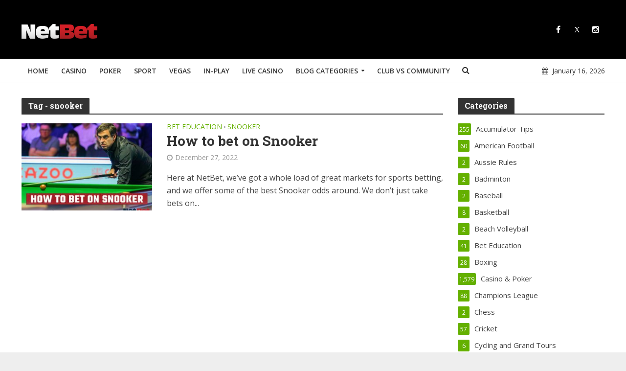

--- FILE ---
content_type: text/html; charset=UTF-8
request_url: https://www.netbet.co.uk/blog/tag/snooker/
body_size: 15270
content:
<!DOCTYPE html>
<html lang="en-US">
<head>
<meta charset="UTF-8">
<meta name="viewport" content="width=device-width,initial-scale=1.0">
<link rel="shortcut icon" href="https://www.netbet.co.uk/blog/favicon.ico" />
<script>(function(w,d,s,l,i){w[l]=w[l]||[];w[l].push({'gtm.start':new Date().getTime(),event:'gtm.js'});var f=d.getElementsByTagName(s)[0],j=d.createElement(s),dl=l!='dataLayer'?'&l='+l:'';j.async=true;j.src='https://www.googletagmanager.com/gtm.js?id='+i+dl;f.parentNode.insertBefore(j,f);})(window,document,'script','dataLayer','GTM-T96S3P');</script>
<meta name='robots' content='noindex, follow' />

	<!-- This site is optimized with the Yoast SEO plugin v26.5 - https://yoast.com/wordpress/plugins/seo/ -->
	<title>snooker Archives - NetBet UK</title>
	<meta property="og:locale" content="en_US" />
	<meta property="og:type" content="article" />
	<meta property="og:title" content="snooker Archives - NetBet UK" />
	<meta property="og:url" content="https://www.netbet.co.uk/blog/tag/snooker/" />
	<meta property="og:site_name" content="NetBet UK" />
	<meta name="twitter:card" content="summary_large_image" />
	<meta name="twitter:site" content="@netbet" />
	<script type="application/ld+json" class="yoast-schema-graph">{"@context":"https://schema.org","@graph":[{"@type":"CollectionPage","@id":"https://www.netbet.co.uk/blog/tag/snooker/","url":"https://www.netbet.co.uk/blog/tag/snooker/","name":"snooker Archives - NetBet UK","isPartOf":{"@id":"https://www.netbet.co.uk/blog/#website"},"primaryImageOfPage":{"@id":"https://www.netbet.co.uk/blog/tag/snooker/#primaryimage"},"image":{"@id":"https://www.netbet.co.uk/blog/tag/snooker/#primaryimage"},"thumbnailUrl":"https://www.netbet.co.uk/blog/wp-content/uploads/2022/12/1024x768_5_Text.jpg","breadcrumb":{"@id":"https://www.netbet.co.uk/blog/tag/snooker/#breadcrumb"},"inLanguage":"en-US"},{"@type":"ImageObject","inLanguage":"en-US","@id":"https://www.netbet.co.uk/blog/tag/snooker/#primaryimage","url":"https://www.netbet.co.uk/blog/wp-content/uploads/2022/12/1024x768_5_Text.jpg","contentUrl":"https://www.netbet.co.uk/blog/wp-content/uploads/2022/12/1024x768_5_Text.jpg","width":1024,"height":768,"caption":"Snooker player Ronnie O'Sullivan"},{"@type":"BreadcrumbList","@id":"https://www.netbet.co.uk/blog/tag/snooker/#breadcrumb","itemListElement":[{"@type":"ListItem","position":1,"name":"Home","item":"https://www.netbet.co.uk/blog/"},{"@type":"ListItem","position":2,"name":"snooker"}]},{"@type":"WebSite","@id":"https://www.netbet.co.uk/blog/#website","url":"https://www.netbet.co.uk/blog/","name":"NetBet UK","description":"","potentialAction":[{"@type":"SearchAction","target":{"@type":"EntryPoint","urlTemplate":"https://www.netbet.co.uk/blog/?s={search_term_string}"},"query-input":{"@type":"PropertyValueSpecification","valueRequired":true,"valueName":"search_term_string"}}],"inLanguage":"en-US"}]}</script>
	<!-- / Yoast SEO plugin. -->


<link rel='dns-prefetch' href='//www.netbet.co.uk' />
<link rel='dns-prefetch' href='//platform-api.sharethis.com' />
<link rel="alternate" type="application/rss+xml" title="NetBet UK &raquo; Feed" href="https://www.netbet.co.uk/blog/feed/" />
<link rel="alternate" type="application/rss+xml" title="NetBet UK &raquo; snooker Tag Feed" href="https://www.netbet.co.uk/blog/tag/snooker/feed/" />
<style id='wp-img-auto-sizes-contain-inline-css' type='text/css'>
img:is([sizes=auto i],[sizes^="auto," i]){contain-intrinsic-size:3000px 1500px}
/*# sourceURL=wp-img-auto-sizes-contain-inline-css */
</style>
<link rel='stylesheet' id='ultimate-tables-style-css' href='https://www.netbet.co.uk/blog/wp-content/plugins/ultimate-tables/css/ultimate-tables.css?ver=6.9' type='text/css' media='all' />
<link rel='stylesheet' id='ultimate-datatables-style-css' href='https://www.netbet.co.uk/blog/wp-content/plugins/ultimate-tables/css/jquery.dataTables.css?ver=6.9' type='text/css' media='all' />
<link rel='stylesheet' id='contact-form-7-css' href='https://www.netbet.co.uk/blog/wp-content/plugins/contact-form-7/includes/css/styles.css?ver=6.1.4' type='text/css' media='all' />
<link rel='stylesheet' id='email-subscribers-css' href='https://www.netbet.co.uk/blog/wp-content/plugins/email-subscribers/lite/public/css/email-subscribers-public.css?ver=5.9.11' type='text/css' media='all' />
<link rel='stylesheet' id='events-manager-css' href='https://www.netbet.co.uk/blog/wp-content/plugins/events-manager/includes/css/events-manager.min.css?ver=7.2.3' type='text/css' media='all' />
<style id='events-manager-inline-css' type='text/css'>
body .em { --font-family : inherit; --font-weight : inherit; --font-size : 1em; --line-height : inherit; }
/*# sourceURL=events-manager-inline-css */
</style>
<link rel='stylesheet' id='mks_shortcodes_simple_line_icons-css' href='https://www.netbet.co.uk/blog/wp-content/plugins/meks-flexible-shortcodes/css/simple-line/simple-line-icons.css?ver=1.3.8' type='text/css' media='screen' />
<link rel='stylesheet' id='mks_shortcodes_css-css' href='https://www.netbet.co.uk/blog/wp-content/plugins/meks-flexible-shortcodes/css/style.css?ver=1.3.8' type='text/css' media='screen' />
<link rel='stylesheet' id='share-this-share-buttons-sticky-css' href='https://www.netbet.co.uk/blog/wp-content/plugins/sharethis-share-buttons/css/mu-style.css?ver=1757676412' type='text/css' media='all' />
<link rel='stylesheet' id='wp-polls-css' href='https://www.netbet.co.uk/blog/wp-content/plugins/wp-polls/polls-css.css?ver=2.77.3' type='text/css' media='all' />
<style id='wp-polls-inline-css' type='text/css'>
.wp-polls .pollbar {
	margin: 1px;
	font-size: 6px;
	line-height: 8px;
	height: 8px;
	background-image: url('https://www.netbet.co.uk/blog/wp-content/plugins/wp-polls/images/default/pollbg.gif');
	border: 1px solid #c8c8c8;
}

/*# sourceURL=wp-polls-inline-css */
</style>
<link rel='stylesheet' id='herald-main-css' href='https://www.netbet.co.uk/blog/wp-content/themes/herald/herald/assets/css/min.css?ver=1768599333' type='text/css' media='all' />
<style id='herald-main-inline-css' type='text/css'>
.herald-site-header .header-top,.header-top .herald-in-popup,.header-top .herald-menu ul{background: #222222;color: #aaaaaa;}.header-top a{color: #aaaaaa;}.header-top a:hover,.header-top .herald-menu li:hover > a{color: #ffffff;}.header-top .herald-menu-popup:hover > span,.header-top .herald-menu-popup-search span:hover,.header-top .herald-menu-popup-search.herald-search-active{color: #ffffff;}#wp-calendar tbody td a{background: #64b000;color:#FFF;}.header-middle {background-repeat:no-repeat;background-size:cover;background-attachment:scroll;background-position:center top;}.header-middle{background-color: #000000;color: #ffffff;}.header-middle a{color: #ffffff;}.header-middle.herald-header-wraper,.header-middle .col-lg-12{height: 120px;}.header-middle .sub-menu{background-color: #ffffff;}.header-middle .sub-menu a,.header-middle .herald-search-submit:hover,.header-middle li.herald-mega-menu .col-lg-3 a:hover,.header-middle li.herald-mega-menu .col-lg-3 a:hover:after{color: #111111;}.header-middle .herald-menu li:hover > a,.header-middle .herald-menu-popup-search:hover > span{color: #111111;background-color: #ffffff;}.header-middle .current-menu-parent a,.header-middle .current-menu-ancestor a,.header-middle .current_page_item > a,.header-middle .current-menu-item > a{background-color: rgba(255,255,255,0.2); }.header-middle .sub-menu > li > a,.header-middle .herald-search-submit,.header-middle li.herald-mega-menu .col-lg-3 a{color: rgba(17,17,17,0.7); }.header-middle .sub-menu > li:hover > a{color: #111111; }.header-middle .herald-in-popup{background-color: #ffffff;}.header-middle .herald-menu-popup a{color: #111111;}.header-middle .herald-in-popup{background-color: #ffffff;}.header-middle .herald-search-input{color: #111111;}.header-middle .herald-menu-popup a{color: #111111;}.header-middle .herald-menu-popup > span,.header-middle .herald-search-active > span{color: #ffffff;}.header-middle .herald-menu-popup:hover > span,.header-middle .herald-search-active > span{background-color: #ffffff;color: #111111;}.header-bottom{background: #ffffff;color: #333333;}.header-bottom a,.header-bottom .herald-site-header .herald-search-submit{color: #333333;}.header-bottom a:hover{color: #f44336;}.header-bottom a:hover,.header-bottom .herald-menu li:hover > a,.header-bottom li.herald-mega-menu .col-lg-3 a:hover:after{color: #f44336;}.header-bottom .herald-menu li:hover > a,.header-bottom .herald-menu-popup-search:hover > span{color: #f44336;background-color: #333333;}.header-bottom .current-menu-parent a,.header-bottom .current-menu-ancestor a,.header-bottom .current_page_item > a,.header-bottom .current-menu-item > a {background-color: rgba(51,51,51,0.2); }.header-bottom .sub-menu{background-color: #333333;}.header-bottom .herald-menu li.herald-mega-menu .col-lg-3 a,.header-bottom .sub-menu > li > a,.header-bottom .herald-search-submit{color: rgba(244,67,54,0.7); }.header-bottom .herald-menu li.herald-mega-menu .col-lg-3 a:hover,.header-bottom .sub-menu > li:hover > a{color: #f44336; }.header-bottom .sub-menu > li > a,.header-bottom .herald-search-submit{color: rgba(244,67,54,0.7); }.header-bottom .sub-menu > li:hover > a{color: #f44336; }.header-bottom .herald-in-popup{background-color: #333333;}.header-bottom .herald-menu-popup a{color: #f44336;}.header-bottom .herald-in-popup,.header-bottom .herald-search-input{background-color: #333333;}.header-bottom .herald-menu-popup a,.header-bottom .herald-search-input{color: #f44336;}.header-bottom .herald-menu-popup > span,.header-bottom .herald-search-active > span{color: #333333;}.header-bottom .herald-menu-popup:hover > span,.header-bottom .herald-search-active > span{background-color: #333333;color: #f44336;}.herald-header-sticky{background: #afafaf;color: #ffffff;}.herald-header-sticky a{color: #ffffff;}.herald-header-sticky .herald-menu li:hover > a{color: #444444;background-color: #ffffff;}.herald-header-sticky .sub-menu{background-color: #ffffff;}.herald-header-sticky .sub-menu a{color: #444444;}.herald-header-sticky .sub-menu > li:hover > a{color: #afafaf;}.herald-header-sticky .herald-in-popup,.herald-header-sticky .herald-search-input{background-color: #ffffff;}.herald-header-sticky .herald-menu-popup a{color: #444444;}.herald-header-sticky .herald-menu-popup > span,.herald-header-sticky .herald-search-active > span{color: #ffffff;}.herald-header-sticky .herald-menu-popup:hover > span,.herald-header-sticky .herald-search-active > span{background-color: #ffffff;color: #444444;}.herald-header-sticky .herald-search-input,.herald-header-sticky .herald-search-submit{color: #444444;}.herald-header-sticky .herald-menu li:hover > a,.herald-header-sticky .herald-menu-popup-search:hover > span{color: #444444;background-color: #ffffff;}.header-trending{background: #eeeeee;color: #666666;}.header-trending a{color: #666666;}.header-trending a:hover{color: #111111;}.header-bottom{ border-bottom: 1px solid rgba(51,51,51,0.15);}body {background-color:#eeeeee;background-repeat:no-repeat;background-size:cover;background-attachment:fixed;background-position:center top;color: #444444;font-family: 'Open Sans';font-weight: 400;}.herald-site-content{background-color:#ffffff; box-shadow: 0 0 0 1px rgba(68,68,68,0.1);}h1, h2, h3, h4, h5, h6,.h1, .h2, .h3, .h4, .h5, .h6, .h7{font-family: 'Roboto Slab';font-weight: 700;}.header-middle .herald-menu,.header-bottom .herald-menu,.herald-header-sticky .herald-menu,.herald-mobile-nav{font-family: 'Open Sans';font-weight: 600;}.herald-menu li.herald-mega-menu .herald-ovrld .meta-category a{font-family: 'Open Sans';font-weight: 400;}.herald-entry-content blockquote p{color: #64b000;}pre {background: rgba(68,68,68,0.06);border: 1px solid rgba(68,68,68,0.2);}thead {background: rgba(68,68,68,0.06);}a,.entry-title a:hover,.herald-menu .sub-menu li .meta-category a{color: #64b000;}.entry-meta-wrapper .entry-meta span:before,.entry-meta-wrapper .entry-meta a:before,.entry-meta-wrapper .entry-meta .meta-item:before,.entry-meta-wrapper .entry-meta div,li.herald-mega-menu .sub-menu .entry-title a,.entry-meta-wrapper .herald-author-twitter{color: #444444;}.herald-mod-title h1,.herald-mod-title h2,.herald-mod-title h4{color: #ffffff;}.herald-mod-head:after,.herald-mod-title .herald-color,.widget-title:after,.widget-title span{color: #ffffff;background-color: #333333;}.herald-ovrld .meta-category a,.herald-fa-wrapper .meta-category a{background-color: #64b000;}.meta-tags a,.widget_tag_cloud a,.herald-share-meta:after{background: rgba(51,51,51,0.1);}h1, h2, h3, h4, h5, h6,.entry-title a {color: #333333;}.herald-pagination .page-numbers,.herald-mod-subnav a,.herald-mod-actions a,.herald-slider-controls div,.meta-tags a,.widget.widget_tag_cloud a,.herald-sidebar .mks_autor_link_wrap a,.mks_themeforest_widget .mks_read_more a,.herald-read-more{color: #444444;}.widget.widget_tag_cloud a:hover,.entry-content .meta-tags a:hover{background-color: #64b000;color: #FFF;}.herald-pagination .prev.page-numbers,.herald-pagination .next.page-numbers,.herald-pagination .prev.page-numbers:hover,.herald-pagination .next.page-numbers:hover,.herald-pagination .page-numbers.current,.herald-pagination .page-numbers.current:hover,.herald-next a,.herald-pagination .herald-next a:hover,.herald-prev a,.herald-pagination .herald-prev a:hover,.herald-load-more a,.herald-load-more a:hover,.entry-content .herald-search-submit,.herald-mod-desc .herald-search-submit,.wpcf7-submit{background-color:#64b000;color: #FFF;}.herald-pagination .page-numbers:hover{background-color: rgba(68,68,68,0.1);}.widget a,.recentcomments a,.widget a:hover,.herald-sticky-next a:hover,.herald-sticky-prev a:hover,.herald-mod-subnav a:hover,.herald-mod-actions a:hover,.herald-slider-controls div:hover,.meta-tags a:hover,.widget_tag_cloud a:hover,.mks_autor_link_wrap a:hover,.mks_themeforest_widget .mks_read_more a:hover,.herald-read-more:hover,.widget .entry-title a:hover,li.herald-mega-menu .sub-menu .entry-title a:hover,.entry-meta-wrapper .meta-item:hover a,.entry-meta-wrapper .meta-item:hover a:before,.entry-meta-wrapper .herald-share:hover > span,.entry-meta-wrapper .herald-author-name:hover,.entry-meta-wrapper .herald-author-twitter:hover,.entry-meta-wrapper .herald-author-twitter:hover:before{color:#64b000;}.widget ul li a,.widget .entry-title a,.herald-author-name,.entry-meta-wrapper .meta-item,.entry-meta-wrapper .meta-item span,.entry-meta-wrapper .meta-item a,.herald-mod-actions a{color: #444444;}.widget li:before{background: rgba(68,68,68,0.3);}.widget_categories .count{background: #64b000;color: #FFF;}input[type="submit"],.spinner > div{background-color: #64b000;}.herald-mod-actions a:hover,.comment-body .edit-link a,.herald-breadcrumbs a:hover{color:#64b000;}.herald-header-wraper .herald-soc-nav a:hover,.meta-tags span,li.herald-mega-menu .herald-ovrld .entry-title a,li.herald-mega-menu .herald-ovrld .entry-title a:hover,.herald-ovrld .entry-meta .herald-reviews i:before{color: #FFF;}.entry-meta .meta-item, .entry-meta span, .entry-meta a,.meta-category span,.post-date,.recentcomments,.rss-date,.comment-metadata a,.entry-meta a:hover,.herald-menu li.herald-mega-menu .col-lg-3 a:after,.herald-breadcrumbs,.herald-breadcrumbs a,.entry-meta .herald-reviews i:before{color: #999999;}.herald-lay-a .herald-lay-over{background: #ffffff;}.herald-pagination a:hover,input[type="submit"]:hover,.entry-content .herald-search-submit:hover,.wpcf7-submit:hover,.herald-fa-wrapper .meta-category a:hover,.herald-ovrld .meta-category a:hover,.herald-mod-desc .herald-search-submit:hover,.herald-single-sticky .herald-share li a:hover{cursor: pointer;text-decoration: none;background-image: -moz-linear-gradient(left,rgba(0,0,0,0.1) 0%,rgba(0,0,0,0.1) 100%);background-image: -webkit-gradient(linear,left top,right top,color-stop(0%,rgba(0,0,0,0.1)),color-stop(100%,rgba(0,0,0,0.1)));background-image: -webkit-linear-gradient(left,rgba(0,0,0,0.1) 0%,rgba(0,0,0,0.1) 100%);background-image: -o-linear-gradient(left,rgba(0,0,0,0.1) 0%,rgba(0,0,0,0.1) 100%);background-image: -ms-linear-gradient(left,rgba(0,0,0,0.1) 0%,rgba(0,0,0,0.1) 100%);background-image: linear-gradient(to right,rgba(0,0,0,0.1) 0%,rgba(0,0,0,0.1) 100%);}.herald-sticky-next a,.herald-sticky-prev a{color: #444444;}.herald-sticky-prev a:before,.herald-sticky-next a:before,.herald-comment-action,.meta-tags span,.herald-entry-content .herald-link-pages a{background: #444444;}.herald-sticky-prev a:hover:before,.herald-sticky-next a:hover:before,.herald-comment-action:hover,div.mejs-controls .mejs-time-rail .mejs-time-current,.herald-entry-content .herald-link-pages a:hover{background: #64b000;} .herald-site-footer{background: #111111;color: #dddddd;}.herald-site-footer .widget-title span{color: #dddddd;background: transparent;}.herald-site-footer .widget-title:before{background:#dddddd;}.herald-site-footer .widget-title:after,.herald-site-footer .widget_tag_cloud a{background: rgba(221,221,221,0.1);}.herald-site-footer .widget li:before{background: rgba(221,221,221,0.3);}.herald-site-footer a,.herald-site-footer .widget a:hover,.herald-site-footer .widget .meta-category a,.herald-site-footer .herald-slider-controls .owl-prev:hover,.herald-site-footer .herald-slider-controls .owl-next:hover,.herald-site-footer .herald-slider-controls .herald-mod-actions:hover{color: #ffffff;}.herald-site-footer .widget a,.herald-site-footer .mks_author_widget h3{color: #dddddd;}.herald-site-footer .entry-meta .meta-item, .herald-site-footer .entry-meta span, .herald-site-footer .entry-meta a, .herald-site-footer .meta-category span, .herald-site-footer .post-date, .herald-site-footer .recentcomments, .herald-site-footer .rss-date, .herald-site-footer .comment-metadata a{color: #aaaaaa;}.herald-site-footer .mks_author_widget .mks_autor_link_wrap a, .herald-site-footer.mks_read_more a, .herald-site-footer .herald-read-more,.herald-site-footer .herald-slider-controls .owl-prev, .herald-site-footer .herald-slider-controls .owl-next, .herald-site-footer .herald-mod-wrap .herald-mod-actions a{border-color: rgba(221,221,221,0.2);}.herald-site-footer .mks_author_widget .mks_autor_link_wrap a:hover, .herald-site-footer.mks_read_more a:hover, .herald-site-footer .herald-read-more:hover,.herald-site-footer .herald-slider-controls .owl-prev:hover, .herald-site-footer .herald-slider-controls .owl-next:hover, .herald-site-footer .herald-mod-wrap .herald-mod-actions a:hover{border-color: rgba(255,255,255,0.5);}.herald-site-footer .widget_search .herald-search-input{color: #111111;}.herald-site-footer .widget_tag_cloud a:hover{background:#ffffff;color:#FFF;}.footer-bottom a{color:#dddddd;}.footer-bottom a:hover,.footer-bottom .herald-copyright a{color:#ffffff;}.footer-bottom .herald-menu li:hover > a{color: #ffffff;}.footer-bottom .sub-menu{background-color: rgba(0,0,0,0.5);} .herald-pagination{border-top: 1px solid rgba(51,51,51,0.1);}.entry-content a:hover,.comment-respond a:hover,.comment-reply-link:hover{border-bottom: 2px solid #64b000;}.footer-bottom .herald-copyright a:hover{border-bottom: 2px solid #ffffff;}.herald-slider-controls .owl-prev,.herald-slider-controls .owl-next,.herald-mod-wrap .herald-mod-actions a{border: 1px solid rgba(68,68,68,0.2);}.herald-slider-controls .owl-prev:hover,.herald-slider-controls .owl-next:hover,.herald-mod-wrap .herald-mod-actions a:hover{border-color: rgba(100,176,0,0.5);}.herald-pagination,.herald-link-pages,#wp-calendar thead th,#wp-calendar tbody td,#wp-calendar tbody td:last-child{border-color: rgba(68,68,68,0.1);}.herald-lay-h:after,.herald-site-content .herald-related .herald-lay-h:after,.herald-lay-e:after,.herald-site-content .herald-related .herald-lay-e:after,.herald-lay-j:after,.herald-site-content .herald-related .herald-lay-j:after,.herald-lay-l:after,.herald-site-content .herald-related .herald-lay-l:after {background-color: rgba(68,68,68,0.1);}input[type="text"], input[type="email"], input[type="url"], input[type="tel"], input[type="number"], input[type="date"], input[type="password"], select, textarea,.herald-single-sticky,td,th,table,.mks_author_widget .mks_autor_link_wrap a,.mks_read_more a,.herald-read-more{border-color: rgba(68,68,68,0.2);}.entry-content .herald-search-input,.herald-fake-button,input[type="text"]:focus, input[type="email"]:focus, input[type="url"]:focus, input[type="tel"]:focus, input[type="number"]:focus, input[type="date"]:focus, input[type="password"]:focus, textarea:focus{border-color: rgba(68,68,68,0.3);}.mks_author_widget .mks_autor_link_wrap a:hover,.mks_read_more a:hover,.herald-read-more:hover{border-color: rgba(100,176,0,0.5);}.comment-form,.herald-gray-area,.entry-content .herald-search-form,.herald-mod-desc .herald-search-form{background-color: rgba(68,68,68,0.06);border: 1px solid rgba(68,68,68,0.15);}.herald-boxed .herald-breadcrumbs{background-color: rgba(68,68,68,0.06);}.herald-breadcrumbs{border-color: rgba(68,68,68,0.15);}.single .herald-entry-content .herald-ad,.archive .herald-posts .herald-ad{border-top: 1px solid rgba(68,68,68,0.15);}.archive .herald-posts .herald-ad{border-bottom: 1px solid rgba(68,68,68,0.15);}li.comment .comment-body:after{background-color: rgba(68,68,68,0.06);}.herald-pf-invert .entry-title a:hover .herald-format-icon{background: #64b000;}.herald-responsive-header{ box-shadow: 1px 0 0 1px rgba(51,51,51,0.15);}.herald-responsive-header,.herald-mobile-nav,.herald-responsive-header .herald-menu-popup-search .fa{color: #333333;background: #ffffff;}.herald-responsive-header a{color: #333333;}.herald-mobile-nav li a{color: #333333;}.herald-mobile-nav li a,.herald-mobile-nav .herald-mega-menu.herald-mega-menu-classic>.sub-menu>li>a{border-bottom: 1px solid rgba(51,51,51,0.15);}.herald-mobile-nav{border-right: 1px solid rgba(51,51,51,0.15);}.herald-mobile-nav li a:hover{color: #fff;background-color: #f44336;}.herald-menu-toggler{color: #ffffff;border-color: rgba(51,51,51,0.15);}.herald-goto-top{color: #ffffff;background-color: #333333;}.herald-goto-top:hover{background-color: #64b000;}.herald-responsive-header .herald-menu-popup > span,.herald-responsive-header .herald-search-active > span{color: #333333;}.herald-responsive-header .herald-menu-popup-search .herald-in-popup{background: #ffffff;}.herald-responsive-header .herald-search-input,.herald-responsive-header .herald-menu-popup-search .herald-search-submit{color: #444444;}a.herald-cat-212 , .widget a.herald-cat-212{ color: #64b000;}.herald-mod-head.herald-cat-212:after{ background:#64b000; }.herald-mod-head.herald-cat-212 .herald-color { background:#64b000; }.herald-ovrld .meta-category a.herald-cat-212{ background-color: #64b000; color: #FFF;}.widget_categories .cat-item-212 .count { background-color: #64b000;}.herald-fa-colored .herald-cat-212 .fa-post-thumbnail:before { background-color: #64b000;}.herald-fa-wrapper .meta-category .herald-cat-212 { background-color: #64b000;}.widget_categories .cat-item-212 a:hover { color: #64b000;}.herald-site-footer .widget a.herald-cat-212 { color: #64b000;}li.herald-mega-menu .sub-menu a.herald-cat-212 { color: #64b000;}.site-title a{text-transform: none;}.site-description{text-transform: none;}.main-navigation{text-transform: uppercase;}.entry-title{text-transform: none;}.meta-category a{text-transform: uppercase;}.herald-mod-title{text-transform: none;}.herald-sidebar .widget-title{text-transform: none;}.herald-site-footer .widget-title{text-transform: none;}.fa-post-thumbnail:before, .herald-ovrld .herald-post-thumbnail span:before, .herald-ovrld .herald-post-thumbnail a:before { opacity: 0.5; }.herald-fa-item:hover .fa-post-thumbnail:before, .herald-ovrld:hover .herald-post-thumbnail a:before, .herald-ovrld:hover .herald-post-thumbnail span:before{ opacity: 0.8; }@media only screen and (min-width: 1249px) {.herald-site-header .header-top,.header-middle,.header-bottom,.herald-header-sticky,.header-trending{ display:block !important;}.herald-responsive-header,.herald-mobile-nav{display:none !important;}.herald-site-content {margin-top: 0 !important;}.herald-mega-menu .sub-menu {display: block;}}
/*# sourceURL=herald-main-inline-css */
</style>
<link rel='stylesheet' id='meks-ads-widget-css' href='https://www.netbet.co.uk/blog/wp-content/plugins/meks-easy-ads-widget/css/style.css?ver=2.0.9' type='text/css' media='all' />
<link rel='stylesheet' id='meks-flickr-widget-css' href='https://www.netbet.co.uk/blog/wp-content/plugins/meks-simple-flickr-widget/css/style.css?ver=1.3' type='text/css' media='all' />
<link rel='stylesheet' id='meks-author-widget-css' href='https://www.netbet.co.uk/blog/wp-content/plugins/meks-smart-author-widget/css/style.css?ver=1.1.5' type='text/css' media='all' />
<link rel='stylesheet' id='meks-social-widget-css' href='https://www.netbet.co.uk/blog/wp-content/plugins/meks-smart-social-widget/css/style.css?ver=1.6.5' type='text/css' media='all' />
<link rel='stylesheet' id='meks-themeforest-widget-css' href='https://www.netbet.co.uk/blog/wp-content/plugins/meks-themeforest-smart-widget/css/style.css?ver=1.6' type='text/css' media='all' />
<link rel='stylesheet' id='wp_review-style-css' href='https://www.netbet.co.uk/blog/wp-content/plugins/wp-review/public/css/wp-review.css?ver=5.3.5' type='text/css' media='all' />
<script type="text/javascript" src="https://www.netbet.co.uk/blog/wp-includes/js/jquery/jquery.min.js?ver=3.7.1" id="jquery-core-js"></script>
<script type="text/javascript" src="https://www.netbet.co.uk/blog/wp-includes/js/jquery/jquery-migrate.min.js?ver=3.4.1" id="jquery-migrate-js"></script>
<script type="text/javascript" src="https://www.netbet.co.uk/blog/wp-includes/js/jquery/ui/core.min.js?ver=1.13.3" id="jquery-ui-core-js"></script>
<script type="text/javascript" src="https://www.netbet.co.uk/blog/wp-includes/js/jquery/ui/mouse.min.js?ver=1.13.3" id="jquery-ui-mouse-js"></script>
<script type="text/javascript" src="https://www.netbet.co.uk/blog/wp-includes/js/jquery/ui/sortable.min.js?ver=1.13.3" id="jquery-ui-sortable-js"></script>
<script type="text/javascript" src="https://www.netbet.co.uk/blog/wp-includes/js/jquery/ui/datepicker.min.js?ver=1.13.3" id="jquery-ui-datepicker-js"></script>
<script type="text/javascript" id="jquery-ui-datepicker-js-after">
/* <![CDATA[ */
jQuery(function(jQuery){jQuery.datepicker.setDefaults({"closeText":"Close","currentText":"Today","monthNames":["January","February","March","April","May","June","July","August","September","October","November","December"],"monthNamesShort":["Jan","Feb","Mar","Apr","May","Jun","Jul","Aug","Sep","Oct","Nov","Dec"],"nextText":"Next","prevText":"Previous","dayNames":["Sunday","Monday","Tuesday","Wednesday","Thursday","Friday","Saturday"],"dayNamesShort":["Sun","Mon","Tue","Wed","Thu","Fri","Sat"],"dayNamesMin":["S","M","T","W","T","F","S"],"dateFormat":"MM d, yy","firstDay":1,"isRTL":false});});
//# sourceURL=jquery-ui-datepicker-js-after
/* ]]> */
</script>
<script type="text/javascript" src="https://www.netbet.co.uk/blog/wp-includes/js/jquery/ui/resizable.min.js?ver=1.13.3" id="jquery-ui-resizable-js"></script>
<script type="text/javascript" src="https://www.netbet.co.uk/blog/wp-includes/js/jquery/ui/draggable.min.js?ver=1.13.3" id="jquery-ui-draggable-js"></script>
<script type="text/javascript" src="https://www.netbet.co.uk/blog/wp-includes/js/jquery/ui/controlgroup.min.js?ver=1.13.3" id="jquery-ui-controlgroup-js"></script>
<script type="text/javascript" src="https://www.netbet.co.uk/blog/wp-includes/js/jquery/ui/checkboxradio.min.js?ver=1.13.3" id="jquery-ui-checkboxradio-js"></script>
<script type="text/javascript" src="https://www.netbet.co.uk/blog/wp-includes/js/jquery/ui/button.min.js?ver=1.13.3" id="jquery-ui-button-js"></script>
<script type="text/javascript" src="https://www.netbet.co.uk/blog/wp-includes/js/jquery/ui/dialog.min.js?ver=1.13.3" id="jquery-ui-dialog-js"></script>
<script type="text/javascript" id="events-manager-js-extra">
/* <![CDATA[ */
var EM = {"ajaxurl":"https://www.netbet.co.uk/blog/wp-admin/admin-ajax.php","locationajaxurl":"https://www.netbet.co.uk/blog/wp-admin/admin-ajax.php?action=locations_search","firstDay":"1","locale":"en","dateFormat":"yy-mm-dd","ui_css":"https://www.netbet.co.uk/blog/wp-content/plugins/events-manager/includes/css/jquery-ui/build.min.css","show24hours":"0","is_ssl":"1","autocomplete_limit":"10","calendar":{"breakpoints":{"small":560,"medium":908,"large":false},"month_format":"M Y"},"phone":"","datepicker":{"format":"d/m/Y"},"search":{"breakpoints":{"small":650,"medium":850,"full":false}},"url":"https://www.netbet.co.uk/blog/wp-content/plugins/events-manager","assets":{"input.em-uploader":{"js":{"em-uploader":{"url":"https://www.netbet.co.uk/blog/wp-content/plugins/events-manager/includes/js/em-uploader.js?v=7.2.3","event":"em_uploader_ready"}}},".em-event-editor":{"js":{"event-editor":{"url":"https://www.netbet.co.uk/blog/wp-content/plugins/events-manager/includes/js/events-manager-event-editor.js?v=7.2.3","event":"em_event_editor_ready"}},"css":{"event-editor":"https://www.netbet.co.uk/blog/wp-content/plugins/events-manager/includes/css/events-manager-event-editor.min.css?v=7.2.3"}},".em-recurrence-sets, .em-timezone":{"js":{"luxon":{"url":"luxon/luxon.js?v=7.2.3","event":"em_luxon_ready"}}},".em-booking-form, #em-booking-form, .em-booking-recurring, .em-event-booking-form":{"js":{"em-bookings":{"url":"https://www.netbet.co.uk/blog/wp-content/plugins/events-manager/includes/js/bookingsform.js?v=7.2.3","event":"em_booking_form_js_loaded"}}},"#em-opt-archetypes":{"js":{"archetypes":"https://www.netbet.co.uk/blog/wp-content/plugins/events-manager/includes/js/admin-archetype-editor.js?v=7.2.3","archetypes_ms":"https://www.netbet.co.uk/blog/wp-content/plugins/events-manager/includes/js/admin-archetypes.js?v=7.2.3","qs":"qs/qs.js?v=7.2.3"}}},"cached":"","bookingInProgress":"Please wait while the booking is being submitted.","tickets_save":"Save Ticket","bookingajaxurl":"https://www.netbet.co.uk/blog/wp-admin/admin-ajax.php","bookings_export_save":"Export Bookings","bookings_settings_save":"Save Settings","booking_delete":"Are you sure you want to delete?","booking_offset":"30","bookings":{"submit_button":{"text":{"default":"Send your booking","free":"Send your booking","payment":"Send your booking","processing":"Processing ..."}},"update_listener":""},"bb_full":"Sold Out","bb_book":"Book Now","bb_booking":"Booking...","bb_booked":"Booking Submitted","bb_error":"Booking Error. Try again?","bb_cancel":"Cancel","bb_canceling":"Canceling...","bb_cancelled":"Cancelled","bb_cancel_error":"Cancellation Error. Try again?","txt_search":"Search","txt_searching":"Searching...","txt_loading":"Loading..."};
//# sourceURL=events-manager-js-extra
/* ]]> */
</script>
<script type="text/javascript" src="https://www.netbet.co.uk/blog/wp-content/plugins/events-manager/includes/js/events-manager.js?ver=7.2.3" id="events-manager-js"></script>
<script type="text/javascript" src="//platform-api.sharethis.com/js/sharethis.js?ver=2.3.6#property=64ecd715db3eba0019fa7748&amp;product=sticky-buttons&amp;source=sharethis-share-buttons-wordpress" id="share-this-share-buttons-mu-js"></script>
<link rel="https://api.w.org/" href="https://www.netbet.co.uk/blog/wp-json/" /><link rel="alternate" title="JSON" type="application/json" href="https://www.netbet.co.uk/blog/wp-json/wp/v2/tags/3031" /><link rel="EditURI" type="application/rsd+xml" title="RSD" href="https://www.netbet.co.uk/blog/xmlrpc.php?rsd" />
<meta name="generator" content="WordPress 6.9" />
<!-- There is no amphtml version available for this URL. --><style type="text/css">body { background-image: url('/blog/wp-content/uploads/2016/09/arena.jpg'); } @media screen and (max-width: 768px) { td{ padding: 5px; } .tournament-content table{ width: 100% !important; } .tournament-content td{ width: 20% !important; } }</style>		<style type="text/css" id="wp-custom-css">
			.herald-menu-toggler {
    color: #000 !important;
}

.herald-ovrld .meta-category .herald-cat-594, .herald-fa-item .herald-cat-594 {
	background-color:green !important;
}

.herald-ovrld .meta-category .herald-cat-141, .herald-fa-item .herald-cat-141 {
	background-color:blue !important;
}

.herald-ovrld .meta-category .herald-cat-548, .herald-fa-item .herald-cat-548 {
	background-color:black !important;
}

.herald-ovrld .meta-category .herald-cat-223, .herald-fa-item .herald-cat-223 {
	background-color:grey !important;
}

.herald-ovrld .meta-category .herald-cat-194, .herald-fa-item .herald-cat-194 {
	background-color:violet !important;
}

.herald-ovrld .meta-category .herald-cat-206, .herald-fa-item .herald-cat-206 {
	background-color:darkblue !important;
}

.herald-ovrld .meta-category .herald-cat-104, .herald-fa-item .herald-cat-104 {
	background-color:purple !important;
}

.herald-ovrld .meta-category .herald-cat-1, .herald-fa-item .herald-cat-1 {
	background-color:maroon !important;
}

.herald-cat-104 .herald-mod-title .herald-color {
	background-color:purple !important;
}

div.herald-mod-head.herald-cat-104::after{
	background-color:purple !important;
}

.herald-cat-141 .herald-mod-title .herald-color {
	background-color:blue !important;
}


div.herald-mod-head.herald-cat-141::after{
	background-color:blue !important;
}

.herald-cat-3 .herald-mod-title .herald-color {
	background-color:#e53935 !important;
}


div.herald-mod-head.herald-cat-3::after{
	background-color:#e53935 !important;
}

div.herald-mod-head.herald-cat-212::after{
	background-color:#64b000 !important;
}

.herald-entry-content a, .herald-entry-content a:hover {
font-weight:900;
}

.age-gate-input {
	color:#000 !important;
}

.age-gate-submit {
	background-color:#e53935 !important;
}

.herald-copyright a {
	color:#ffffff !important;
}

.herald-copyright a:hover {
	color:#ffffff !important;
}		</style>
		<!-- TrustBox script -->
<script type="text/javascript" src="//widget.trustpilot.com/bootstrap/v5/tp.widget.bootstrap.min.js" async></script>
<!-- End TrustBox script -->
<link rel="preload" as="style" onload="this.rel = 'stylesheet';" href="https://www.netbet.co.uk/blog/wp-content/themes/herald/herald/assets/css/fonts.css" />
</head>

<body class="archive tag tag-snooker tag-3031 wp-theme-heraldherald unknown herald-boxed">
<noscript><iframe src="https://www.googletagmanager.com/ns.html?id=GTM-T96S3P" height="0" width="0" style="display:none;visibility:hidden"></iframe></noscript>


	<header id="header" class="herald-site-header">

											<div class="header-middle herald-header-wraper hidden-xs hidden-sm">
	<div class="container">
		<div class="row">
				<div class="col-lg-12 hel-el">
				
															<div class="hel-l herald-go-hor">
													<div class="site-branding">
				<span class="site-title h1"><a href="https://www.netbet.co.uk/blog/" rel="home"><img class="herald-logo" src="https://www.netbet.co.uk/blog/wp-content/uploads/2016/09/logo_mini.png" alt="NetBet UK" ></a></span>
	</div>
											</div>
					
										
															<div class="hel-r herald-go-hor">
															<ul id="menu-herald-social" class="herald-soc-nav"><li id="menu-item-1563" class="menu-item menu-item-type-custom menu-item-object-custom menu-item-1563"><a href="https://www.facebook.com/NetbetSport/"><span class="herald-social-name">Facebook</span></a></li>
<li id="menu-item-1564" class="menu-item menu-item-type-custom menu-item-object-custom menu-item-1564"><a href="https://twitter.com/netbet"><span class="herald-social-name">Twitter</span></a></li>
<li id="menu-item-1565" class="menu-item menu-item-type-custom menu-item-object-custom menu-item-1565"><a href="https://www.instagram.com/netbetsport/"><span class="herald-social-name">Instagram</span></a></li>
</ul>											</div>
								
					
				
				</div>
		</div>
		</div>
</div>							<div class="header-bottom herald-header-wraper hidden-sm hidden-xs">
	<div class="container">
		<div class="row">
				<div class="col-lg-12 hel-el">
				
															<div class="hel-l">
													<nav class="main-navigation herald-menu">	
				<ul id="menu-blog" class="menu"><li id="menu-item-1568" class="menu-item menu-item-type-post_type menu-item-object-page menu-item-home menu-item-1568"><a href="https://www.netbet.co.uk/blog/">Home</a><li id="menu-item-68" class="menu-item menu-item-type-custom menu-item-object-custom menu-item-68"><a href="https://casino.netbet.co.uk/">Casino</a><li id="menu-item-69" class="menu-item menu-item-type-custom menu-item-object-custom menu-item-69"><a href="https://poker.netbet.co.uk/">Poker</a><li id="menu-item-70" class="menu-item menu-item-type-custom menu-item-object-custom menu-item-70"><a href="https://sport.netbet.co.uk/">Sport</a><li id="menu-item-71" class="menu-item menu-item-type-custom menu-item-object-custom menu-item-71"><a href="https://vegas.netbet.co.uk/">Vegas</a><li id="menu-item-72" class="menu-item menu-item-type-custom menu-item-object-custom menu-item-72"><a href="https://sport.netbet.co.uk/live-betting/">In-Play</a><li id="menu-item-369" class="menu-item menu-item-type-custom menu-item-object-custom menu-item-369"><a href="https://casino.netbet.co.uk/live-casino">Live Casino</a><li id="menu-item-2510" class="menu-item menu-item-type-post_type menu-item-object-page menu-item-home menu-item-has-children menu-item-2510"><a href="https://www.netbet.co.uk/blog/">Blog Categories</a>
<ul class="sub-menu">
	<li id="menu-item-15472" class="menu-item menu-item-type-taxonomy menu-item-object-category menu-item-15472"><a href="https://www.netbet.co.uk/blog/category/bet-education/">Bet Education</a>	<li id="menu-item-2511" class="menu-item menu-item-type-taxonomy menu-item-object-category menu-item-2511"><a href="https://www.netbet.co.uk/blog/category/football/">Football</a>	<li id="menu-item-2512" class="menu-item menu-item-type-taxonomy menu-item-object-category menu-item-2512"><a href="https://www.netbet.co.uk/blog/category/tennis/">Tennis</a>	<li id="menu-item-2515" class="menu-item menu-item-type-taxonomy menu-item-object-category menu-item-2515"><a href="https://www.netbet.co.uk/blog/category/casino-poker/">Casino &amp; Poker</a>	<li id="menu-item-2513" class="menu-item menu-item-type-taxonomy menu-item-object-category menu-item-2513"><a href="https://www.netbet.co.uk/blog/category/f1/">F1</a>	<li id="menu-item-2514" class="menu-item menu-item-type-taxonomy menu-item-object-category menu-item-2514"><a href="https://www.netbet.co.uk/blog/category/ufc-mma-boxing/">UFC, MMA &amp; Boxing</a>	<li id="menu-item-2517" class="menu-item menu-item-type-taxonomy menu-item-object-category menu-item-2517"><a href="https://www.netbet.co.uk/blog/category/horse-racing/">Horse Racing</a>	<li id="menu-item-21209" class="menu-item menu-item-type-taxonomy menu-item-object-category menu-item-21209"><a href="https://www.netbet.co.uk/blog/category/ufc/">UFC</a>	<li id="menu-item-2516" class="menu-item menu-item-type-taxonomy menu-item-object-category menu-item-2516"><a href="https://www.netbet.co.uk/blog/category/rugby/">Rugby</a>	<li id="menu-item-2519" class="menu-item menu-item-type-taxonomy menu-item-object-category menu-item-2519"><a href="https://www.netbet.co.uk/blog/category/news/">News</a>	<li id="menu-item-7143" class="menu-item menu-item-type-post_type menu-item-object-page menu-item-7143"><a href="https://www.netbet.co.uk/blog/competition-terms-and-conditions/">Giveaway Terms and Conditions</a></ul>
<li id="menu-item-7776" class="menu-item menu-item-type-post_type menu-item-object-page menu-item-7776"><a href="https://www.netbet.co.uk/blog/club-community/">Club vs Community</a></ul>	</nav>													<div class="herald-menu-popup-search">
<span class="fa fa-search"></span>
	<div class="herald-in-popup">
		<form class="herald-search-form" action="https://www.netbet.co.uk/blog/" method="get">
	<input name="s" class="herald-search-input" type="text" value="" placeholder="Type here to search..." /><button type="submit" class="herald-search-submit"></button>
</form>	</div>
</div>											</div>
					
										
															<div class="hel-r">
													<span class="herald-calendar"><i class="fa fa-calendar"></i>January 16, 2026</span>											</div>
										
					
				
				</div>
		</div>
		</div>
</div>					<style id='herald-main-inline-css' type='text/css'>
.herald-responsive-header,  .herald-responsive-header .herald-menu-popup-search .fa {
    color: white;
    background: black;
}
</style>
	</header>

			<div id="sticky-header" class="herald-header-sticky herald-header-wraper herald-slide hidden-xs hidden-sm">
	<div class="container">
		<div class="row">
				<div class="col-lg-12 hel-el">
				
															<div class="hel-l herald-go-hor">
													<div class="site-branding mini">
		<span class="site-title h1"><a href="https://www.netbet.co.uk/blog/" rel="home"><img class="herald-logo-mini" src="https://www.netbet.co.uk/blog/wp-content/uploads/2016/09/logo_mini.png" alt="NetBet UK" ></a></span>
</div>											</div>
					
															<div class="hel-c herald-go-hor">
													<nav class="main-navigation herald-menu">	
				<ul id="menu-blog-1" class="menu"><li class="menu-item menu-item-type-post_type menu-item-object-page menu-item-home menu-item-1568"><a href="https://www.netbet.co.uk/blog/">Home</a><li class="menu-item menu-item-type-custom menu-item-object-custom menu-item-68"><a href="https://casino.netbet.co.uk/">Casino</a><li class="menu-item menu-item-type-custom menu-item-object-custom menu-item-69"><a href="https://poker.netbet.co.uk/">Poker</a><li class="menu-item menu-item-type-custom menu-item-object-custom menu-item-70"><a href="https://sport.netbet.co.uk/">Sport</a><li class="menu-item menu-item-type-custom menu-item-object-custom menu-item-71"><a href="https://vegas.netbet.co.uk/">Vegas</a><li class="menu-item menu-item-type-custom menu-item-object-custom menu-item-72"><a href="https://sport.netbet.co.uk/live-betting/">In-Play</a><li class="menu-item menu-item-type-custom menu-item-object-custom menu-item-369"><a href="https://casino.netbet.co.uk/live-casino">Live Casino</a><li class="menu-item menu-item-type-post_type menu-item-object-page menu-item-home menu-item-has-children menu-item-2510"><a href="https://www.netbet.co.uk/blog/">Blog Categories</a>
<ul class="sub-menu">
	<li class="menu-item menu-item-type-taxonomy menu-item-object-category menu-item-15472"><a href="https://www.netbet.co.uk/blog/category/bet-education/">Bet Education</a>	<li class="menu-item menu-item-type-taxonomy menu-item-object-category menu-item-2511"><a href="https://www.netbet.co.uk/blog/category/football/">Football</a>	<li class="menu-item menu-item-type-taxonomy menu-item-object-category menu-item-2512"><a href="https://www.netbet.co.uk/blog/category/tennis/">Tennis</a>	<li class="menu-item menu-item-type-taxonomy menu-item-object-category menu-item-2515"><a href="https://www.netbet.co.uk/blog/category/casino-poker/">Casino &amp; Poker</a>	<li class="menu-item menu-item-type-taxonomy menu-item-object-category menu-item-2513"><a href="https://www.netbet.co.uk/blog/category/f1/">F1</a>	<li class="menu-item menu-item-type-taxonomy menu-item-object-category menu-item-2514"><a href="https://www.netbet.co.uk/blog/category/ufc-mma-boxing/">UFC, MMA &amp; Boxing</a>	<li class="menu-item menu-item-type-taxonomy menu-item-object-category menu-item-2517"><a href="https://www.netbet.co.uk/blog/category/horse-racing/">Horse Racing</a>	<li class="menu-item menu-item-type-taxonomy menu-item-object-category menu-item-21209"><a href="https://www.netbet.co.uk/blog/category/ufc/">UFC</a>	<li class="menu-item menu-item-type-taxonomy menu-item-object-category menu-item-2516"><a href="https://www.netbet.co.uk/blog/category/rugby/">Rugby</a>	<li class="menu-item menu-item-type-taxonomy menu-item-object-category menu-item-2519"><a href="https://www.netbet.co.uk/blog/category/news/">News</a>	<li class="menu-item menu-item-type-post_type menu-item-object-page menu-item-7143"><a href="https://www.netbet.co.uk/blog/competition-terms-and-conditions/">Giveaway Terms and Conditions</a></ul>
<li class="menu-item menu-item-type-post_type menu-item-object-page menu-item-7776"><a href="https://www.netbet.co.uk/blog/club-community/">Club vs Community</a></ul>	</nav>											</div>
					
															<div class="hel-r herald-go-hor">
															<ul id="menu-herald-social-1" class="herald-soc-nav"><li class="menu-item menu-item-type-custom menu-item-object-custom menu-item-1563"><a href="https://www.facebook.com/NetbetSport/"><span class="herald-social-name">Facebook</span></a></li>
<li class="menu-item menu-item-type-custom menu-item-object-custom menu-item-1564"><a href="https://twitter.com/netbet"><span class="herald-social-name">Twitter</span></a></li>
<li class="menu-item menu-item-type-custom menu-item-object-custom menu-item-1565"><a href="https://www.instagram.com/netbetsport/"><span class="herald-social-name">Instagram</span></a></li>
</ul>											</div>
										
					
				
				</div>
		</div>
		</div>
</div>	
	<div id="herald-responsive-header" class="herald-responsive-header herald-slide hidden-lg hidden-md">
	<div class="container">
		<div class="herald-nav-toggle"><i class="fa fa-bars"></i></div>
				<div class="site-branding mini">
		<span class="site-title h1"><a href="https://www.netbet.co.uk/blog/" rel="home"><img class="herald-logo-mini" src="https://www.netbet.co.uk/blog/wp-content/uploads/2016/09/logo_mini.png" alt="NetBet UK" ></a></span>
</div>		<div class="herald-menu-popup-search">
<span class="fa fa-search"></span>
	<div class="herald-in-popup">
		<form class="herald-search-form" action="https://www.netbet.co.uk/blog/" method="get">
	<input name="s" class="herald-search-input" type="text" value="" placeholder="Type here to search..." /><button type="submit" class="herald-search-submit"></button>
</form>	</div>
</div>	</div>
</div>
<div class="herald-mobile-nav herald-slide hidden-lg hidden-md">
	<ul id="menu-blog-2" class="herald-mob-nav"><li class="menu-item menu-item-type-post_type menu-item-object-page menu-item-home menu-item-1568"><a href="https://www.netbet.co.uk/blog/">Home</a></li>
<li class="menu-item menu-item-type-custom menu-item-object-custom menu-item-68"><a href="https://casino.netbet.co.uk/">Casino</a></li>
<li class="menu-item menu-item-type-custom menu-item-object-custom menu-item-69"><a href="https://poker.netbet.co.uk/">Poker</a></li>
<li class="menu-item menu-item-type-custom menu-item-object-custom menu-item-70"><a href="https://sport.netbet.co.uk/">Sport</a></li>
<li class="menu-item menu-item-type-custom menu-item-object-custom menu-item-71"><a href="https://vegas.netbet.co.uk/">Vegas</a></li>
<li class="menu-item menu-item-type-custom menu-item-object-custom menu-item-72"><a href="https://sport.netbet.co.uk/live-betting/">In-Play</a></li>
<li class="menu-item menu-item-type-custom menu-item-object-custom menu-item-369"><a href="https://casino.netbet.co.uk/live-casino">Live Casino</a></li>
<li class="menu-item menu-item-type-post_type menu-item-object-page menu-item-home menu-item-has-children menu-item-2510"><a href="https://www.netbet.co.uk/blog/">Blog Categories</a>
<ul class="sub-menu">
	<li class="menu-item menu-item-type-taxonomy menu-item-object-category menu-item-15472"><a href="https://www.netbet.co.uk/blog/category/bet-education/">Bet Education</a></li>
	<li class="menu-item menu-item-type-taxonomy menu-item-object-category menu-item-2511"><a href="https://www.netbet.co.uk/blog/category/football/">Football</a></li>
	<li class="menu-item menu-item-type-taxonomy menu-item-object-category menu-item-2512"><a href="https://www.netbet.co.uk/blog/category/tennis/">Tennis</a></li>
	<li class="menu-item menu-item-type-taxonomy menu-item-object-category menu-item-2515"><a href="https://www.netbet.co.uk/blog/category/casino-poker/">Casino &amp; Poker</a></li>
	<li class="menu-item menu-item-type-taxonomy menu-item-object-category menu-item-2513"><a href="https://www.netbet.co.uk/blog/category/f1/">F1</a></li>
	<li class="menu-item menu-item-type-taxonomy menu-item-object-category menu-item-2514"><a href="https://www.netbet.co.uk/blog/category/ufc-mma-boxing/">UFC, MMA &amp; Boxing</a></li>
	<li class="menu-item menu-item-type-taxonomy menu-item-object-category menu-item-2517"><a href="https://www.netbet.co.uk/blog/category/horse-racing/">Horse Racing</a></li>
	<li class="menu-item menu-item-type-taxonomy menu-item-object-category menu-item-21209"><a href="https://www.netbet.co.uk/blog/category/ufc/">UFC</a></li>
	<li class="menu-item menu-item-type-taxonomy menu-item-object-category menu-item-2516"><a href="https://www.netbet.co.uk/blog/category/rugby/">Rugby</a></li>
	<li class="menu-item menu-item-type-taxonomy menu-item-object-category menu-item-2519"><a href="https://www.netbet.co.uk/blog/category/news/">News</a></li>
	<li class="menu-item menu-item-type-post_type menu-item-object-page menu-item-7143"><a href="https://www.netbet.co.uk/blog/competition-terms-and-conditions/">Giveaway Terms and Conditions</a></li>
</ul>
</li>
<li class="menu-item menu-item-type-post_type menu-item-object-page menu-item-7776"><a href="https://www.netbet.co.uk/blog/club-community/">Club vs Community</a></li>
</ul></div>
	
	<div id="content" class="herald-site-content herald-slide">

	


<div class="herald-section container ">

	<div class="row">

		
		
		<div class="herald-module col-mod-main herald-main-content col-lg-9 col-md-9">
			
								<div class="herald-mod-wrap"><div class="herald-mod-head "><div class="herald-mod-title"><h1 class="h6 herald-mod-h herald-color">Tag - snooker</h1></div></div></div>						
			
			<div class="row row-eq-height herald-posts">
														<article class="herald-lay-b post-14316 post type-post status-publish format-standard has-post-thumbnail hentry category-bet-education category-snooker tag-snooker tag-snooker-betting tag-snooker-odds">
<div class="row">
	
			<div class="col-lg-4 col-md-4 col-sm-4">
			<div class="herald-post-thumbnail herald-format-icon-middle">
				<a href="https://www.netbet.co.uk/blog/2022/12/27/how-to-bet-on-snooker/" title="How to bet on Snooker">
					<img width="300" height="200" src="https://www.netbet.co.uk/blog/wp-content/uploads/2022/12/1024x768_5_Text-300x200.jpg" class="attachment-herald-lay-b1 size-herald-lay-b1 wp-post-image" alt="Snooker player Ronnie O&#039;Sullivan" decoding="async" fetchpriority="high" srcset="https://www.netbet.co.uk/blog/wp-content/uploads/2022/12/1024x768_5_Text-300x200.jpg 300w, https://www.netbet.co.uk/blog/wp-content/uploads/2022/12/1024x768_5_Text-414x276.jpg 414w, https://www.netbet.co.uk/blog/wp-content/uploads/2022/12/1024x768_5_Text-470x313.jpg 470w, https://www.netbet.co.uk/blog/wp-content/uploads/2022/12/1024x768_5_Text-640x426.jpg 640w, https://www.netbet.co.uk/blog/wp-content/uploads/2022/12/1024x768_5_Text-130x86.jpg 130w, https://www.netbet.co.uk/blog/wp-content/uploads/2022/12/1024x768_5_Text-187x124.jpg 187w" sizes="(max-width: 300px) 100vw, 300px" />									</a>
			</div>
		</div>
	

	<div class="col-lg-8 col-md-8 col-sm-8">
		<div class="entry-header">
							<span class="meta-category"><a href="https://www.netbet.co.uk/blog/category/bet-education/" class="herald-cat-3145">Bet Education</a> <span>&bull;</span> <a href="https://www.netbet.co.uk/blog/category/snooker/" class="herald-cat-3030">Snooker</a></span>
			
			<h2 class="entry-title h3"><a href="https://www.netbet.co.uk/blog/2022/12/27/how-to-bet-on-snooker/">How to bet on Snooker</a></h2>
							<div class="entry-meta"><div class="meta-item herald-date"><span class="updated">December 27, 2022</span></div></div>
					</div>

					<div class="entry-content">
				<p>Here at NetBet, we’ve got a whole load of great markets for sports betting, and we offer some of the best Snooker odds around. We don’t just take bets on...</p>
			</div>
		
			</div>
</div>
</article>																	</div>
		
							
		</div>

					

	<div class="herald-sidebar col-lg-3 col-md-3 herald-sidebar-right">

					<div id="categories-5" class="widget widget_categories"><h4 class="widget-title h6"><span>Categories</span></h4>
			<ul>
					<li class="cat-item cat-item-2696"><a href="https://www.netbet.co.uk/blog/category/accumulator-tips/"><span class="category-text">Accumulator Tips</span><span class="count">255</span></a>
</li>
	<li class="cat-item cat-item-1951"><a href="https://www.netbet.co.uk/blog/category/american-football/"><span class="category-text">American Football</span><span class="count">60</span></a>
</li>
	<li class="cat-item cat-item-3010"><a href="https://www.netbet.co.uk/blog/category/aussie-rules/"><span class="category-text">Aussie Rules</span><span class="count">2</span></a>
</li>
	<li class="cat-item cat-item-3011"><a href="https://www.netbet.co.uk/blog/category/badminton/"><span class="category-text">Badminton</span><span class="count">2</span></a>
</li>
	<li class="cat-item cat-item-3012"><a href="https://www.netbet.co.uk/blog/category/baseball/"><span class="category-text">Baseball</span><span class="count">2</span></a>
</li>
	<li class="cat-item cat-item-3013"><a href="https://www.netbet.co.uk/blog/category/basketball/"><span class="category-text">Basketball</span><span class="count">8</span></a>
</li>
	<li class="cat-item cat-item-3014"><a href="https://www.netbet.co.uk/blog/category/beach-volleyball/"><span class="category-text">Beach Volleyball</span><span class="count">2</span></a>
</li>
	<li class="cat-item cat-item-3145"><a href="https://www.netbet.co.uk/blog/category/bet-education/"><span class="category-text">Bet Education</span><span class="count">41</span></a>
</li>
	<li class="cat-item cat-item-2572"><a href="https://www.netbet.co.uk/blog/category/boxing/"><span class="category-text">Boxing</span><span class="count">28</span></a>
</li>
	<li class="cat-item cat-item-212"><a href="https://www.netbet.co.uk/blog/category/casino-poker/"><span class="category-text">Casino &amp; Poker</span><span class="count">1,579</span></a>
</li>
	<li class="cat-item cat-item-3215"><a href="https://www.netbet.co.uk/blog/category/champions-league/"><span class="category-text">Champions League</span><span class="count">88</span></a>
</li>
	<li class="cat-item cat-item-3015"><a href="https://www.netbet.co.uk/blog/category/chess/"><span class="category-text">Chess</span><span class="count">2</span></a>
</li>
	<li class="cat-item cat-item-720"><a href="https://www.netbet.co.uk/blog/category/cricket/"><span class="category-text">Cricket</span><span class="count">57</span></a>
</li>
	<li class="cat-item cat-item-223"><a href="https://www.netbet.co.uk/blog/category/cycling-and-grand-tours/"><span class="category-text">Cycling and Grand Tours</span><span class="count">6</span></a>
</li>
	<li class="cat-item cat-item-3016"><a href="https://www.netbet.co.uk/blog/category/darts/"><span class="category-text">Darts</span><span class="count">22</span></a>
</li>
	<li class="cat-item cat-item-3017"><a href="https://www.netbet.co.uk/blog/category/e-sports/"><span class="category-text">E-Sports</span><span class="count">2</span></a>
</li>
	<li class="cat-item cat-item-3298"><a href="https://www.netbet.co.uk/blog/category/football/efl-cup/"><span class="category-text">EFL Cup</span><span class="count">22</span></a>
</li>
	<li class="cat-item cat-item-3139"><a href="https://www.netbet.co.uk/blog/category/euro-2024/"><span class="category-text">Euro 2024</span><span class="count">69</span></a>
</li>
	<li class="cat-item cat-item-3225"><a href="https://www.netbet.co.uk/blog/category/europa-league/"><span class="category-text">Europa League</span><span class="count">34</span></a>
</li>
	<li class="cat-item cat-item-104"><a href="https://www.netbet.co.uk/blog/category/f1/"><span class="category-text">F1</span><span class="count">31</span></a>
</li>
	<li class="cat-item cat-item-3292"><a href="https://www.netbet.co.uk/blog/category/football/fa-cup/"><span class="category-text">FA Cup</span><span class="count">27</span></a>
</li>
	<li class="cat-item cat-item-3"><a href="https://www.netbet.co.uk/blog/category/football/"><span class="category-text">Football</span><span class="count">1,647</span></a>
</li>
	<li class="cat-item cat-item-3018"><a href="https://www.netbet.co.uk/blog/category/futsal/"><span class="category-text">Futsal</span><span class="count">2</span></a>
</li>
	<li class="cat-item cat-item-3019"><a href="https://www.netbet.co.uk/blog/category/gaelic-football/"><span class="category-text">Gaelic Football</span><span class="count">1</span></a>
</li>
	<li class="cat-item cat-item-3021"><a href="https://www.netbet.co.uk/blog/category/gaelic-hurling/"><span class="category-text">Gaelic Hurling</span><span class="count">1</span></a>
</li>
	<li class="cat-item cat-item-2545"><a href="https://www.netbet.co.uk/blog/category/reviews/"><span class="category-text">Game Reviews</span><span class="count">28</span></a>
</li>
	<li class="cat-item cat-item-1065"><a href="https://www.netbet.co.uk/blog/category/golf/"><span class="category-text">Golf</span><span class="count">33</span></a>
</li>
	<li class="cat-item cat-item-3022"><a href="https://www.netbet.co.uk/blog/category/greyhounds/"><span class="category-text">Greyhounds</span><span class="count">2</span></a>
</li>
	<li class="cat-item cat-item-3023"><a href="https://www.netbet.co.uk/blog/category/handball/"><span class="category-text">Handball</span><span class="count">2</span></a>
</li>
	<li class="cat-item cat-item-194"><a href="https://www.netbet.co.uk/blog/category/horse-racing/"><span class="category-text">Horse Racing</span><span class="count">104</span></a>
</li>
	<li class="cat-item cat-item-3024"><a href="https://www.netbet.co.uk/blog/category/ice-hockey/"><span class="category-text">Ice Hockey</span><span class="count">2</span></a>
</li>
	<li class="cat-item cat-item-1070"><a href="https://www.netbet.co.uk/blog/category/match-preview/"><span class="category-text">Match Preview</span><span class="count">786</span></a>
</li>
	<li class="cat-item cat-item-3025"><a href="https://www.netbet.co.uk/blog/category/motor-racing/"><span class="category-text">Motor Racing</span><span class="count">2</span></a>
</li>
	<li class="cat-item cat-item-3248"><a href="https://www.netbet.co.uk/blog/category/nba/"><span class="category-text">NBA</span><span class="count">2</span></a>
</li>
	<li class="cat-item cat-item-614"><a href="https://www.netbet.co.uk/blog/category/news/"><span class="category-text">News</span><span class="count">30</span></a>
</li>
	<li class="cat-item cat-item-548"><a href="https://www.netbet.co.uk/blog/category/nfl/"><span class="category-text">NFL</span><span class="count">72</span></a>
</li>
	<li class="cat-item cat-item-1032"><a href="https://www.netbet.co.uk/blog/category/olympics/"><span class="category-text">Olympics</span><span class="count">14</span></a>
</li>
	<li class="cat-item cat-item-1276"><a href="https://www.netbet.co.uk/blog/category/oscars/"><span class="category-text">Oscars</span><span class="count">3</span></a>
</li>
	<li class="cat-item cat-item-3363"><a href="https://www.netbet.co.uk/blog/category/power-slap/"><span class="category-text">Power Slap</span><span class="count">14</span></a>
</li>
	<li class="cat-item cat-item-3174"><a href="https://www.netbet.co.uk/blog/category/premier-league/"><span class="category-text">Premier League</span><span class="count">276</span></a>
</li>
	<li class="cat-item cat-item-2605"><a href="https://www.netbet.co.uk/blog/category/preview/"><span class="category-text">Preview</span><span class="count">440</span></a>
</li>
	<li class="cat-item cat-item-3297"><a href="https://www.netbet.co.uk/blog/category/ray-parlours-predictions/"><span class="category-text">Ray Parlour&#039;s Predictions</span><span class="count">20</span></a>
</li>
	<li class="cat-item cat-item-594"><a href="https://www.netbet.co.uk/blog/category/rugby/"><span class="category-text">Rugby</span><span class="count">53</span></a>
</li>
	<li class="cat-item cat-item-3299"><a href="https://www.netbet.co.uk/blog/category/rugby/six-nations/"><span class="category-text">Six Nations</span><span class="count">3</span></a>
</li>
	<li class="cat-item cat-item-3030"><a href="https://www.netbet.co.uk/blog/category/snooker/"><span class="category-text">Snooker</span><span class="count">1</span></a>
</li>
	<li class="cat-item cat-item-3034"><a href="https://www.netbet.co.uk/blog/category/speedway/"><span class="category-text">Speedway</span><span class="count">1</span></a>
</li>
	<li class="cat-item cat-item-3020"><a href="https://www.netbet.co.uk/blog/category/sport/"><span class="category-text">Sport</span><span class="count">7</span></a>
</li>
	<li class="cat-item cat-item-3035"><a href="https://www.netbet.co.uk/blog/category/table-tennis/"><span class="category-text">Table Tennis</span><span class="count">1</span></a>
</li>
	<li class="cat-item cat-item-141"><a href="https://www.netbet.co.uk/blog/category/tennis/"><span class="category-text">Tennis</span><span class="count">59</span></a>
</li>
	<li class="cat-item cat-item-3146"><a href="https://www.netbet.co.uk/blog/category/the-ashes/"><span class="category-text">The Ashes</span><span class="count">7</span></a>
</li>
	<li class="cat-item cat-item-3370"><a href="https://www.netbet.co.uk/blog/category/ufc/"><span class="category-text">UFC</span><span class="count">27</span></a>
</li>
	<li class="cat-item cat-item-206"><a href="https://www.netbet.co.uk/blog/category/ufc-mma-boxing/"><span class="category-text">UFC, MMA &amp; Boxing</span><span class="count">110</span></a>
</li>
	<li class="cat-item cat-item-1"><a href="https://www.netbet.co.uk/blog/category/uncategorized/"><span class="category-text">Uncategorized</span><span class="count">57</span></a>
</li>
	<li class="cat-item cat-item-3046"><a href="https://www.netbet.co.uk/blog/category/volleyball/"><span class="category-text">Volleyball</span><span class="count">1</span></a>
</li>
	<li class="cat-item cat-item-3163"><a href="https://www.netbet.co.uk/blog/category/womens-world-cup/"><span class="category-text">Women&#039;s World Cup</span><span class="count">1</span></a>
</li>
			</ul>

			</div>		
					<div class="herald-sticky">
				<div id="mks_ads_widget-6" class="widget mks_ads_widget">			
		
		</div>			</div>
		
	</div>

		
	</div>

</div>


	</div>

	
	<footer id="footer" class="herald-site-footer herald-slide">

					
<div class="footer-widgets container">
	<div class="row">
					<div class="col-lg-4 col-md-4 col-sm-4">
							</div>
					<div class="col-lg-4 col-md-4 col-sm-4">
				<div id="custom_html-3" class="widget_text widget widget_custom_html"><div class="textwidget custom-html-widget"><!-- TrustBox widget - Mini -->
<div class="trustpilot-widget" data-locale="en-GB" data-template-id="53aa8807dec7e10d38f59f32" data-businessunit-id="551c1bc20000ff00057e7213" data-style-height="150px" data-style-width="100%" data-theme="dark">
  <a href="https://uk.trustpilot.com/review/netbet.co.uk" target="_blank" rel="noopener">Trustpilot</a>
</div>
<!-- End TrustBox widget --></div></div>			</div>
					<div class="col-lg-4 col-md-4 col-sm-4">
							</div>
			</div>
</div>		
					<div class="footer-bottom" style="height:50px !important;">
<div class="container">
	<div class="row">
		<div class="col-lg-12">


<script type="application/ld+json">
{
  "@context": "https://schema.org",
  "@type": "Product",
  "description": "NetBet UK the home of online casino games, sports betting, live dealers, slots, table games, live betting and more! Play in demo or for real money!",
  "logo": "https://s3-eu-west-1.amazonaws.com/tpd/logos/551c1bc20000ff00057e7213/0x0.png",
  "image": "https://s3-eu-west-1.amazonaws.com/tpd/logos/551c1bc20000ff00057e7213/0x0.png",
  "name": "NetBet UK",
  "url": "https://www.netbet.co.uk/",
  "sameAs": "https://uk.trustpilot.com/review/netbet.co.uk",
  "brand": {
  	"@type": "Organization",
	  "logo": "https://s3-eu-west-1.amazonaws.com/tpd/logos/551c1bc20000ff00057e7213/0x0.png",
	  "image": "https://s3-eu-west-1.amazonaws.com/tpd/logos/551c1bc20000ff00057e7213/0x0.png",
	  "name": "NetBet UK",
	  "url": "https://www.netbet.co.uk/"
  },
  "aggregateRating": {
    "@type": "AggregateRating",
    "ratingValue": 4.1,
    "ratingCount": 2658,
		"bestRating": 5
  }
}
</script>


		</div>
	</div>
	<div class="row">

		<div class="col-lg-12">

						
									<div class="hel-r herald-go-hor">
									 <a href="https://casino.netbet.co.uk/help/terms-and-conditions/privacy" target="_blank" style="color:white;">Privacy Policy</a><span style="margin-right:0px;"> - </span><a href="javascript:Didomi.preferences.show()" style="color:white;">Consent choices</a> 		<ul id="menu-herald-social-2" class="herald-soc-nav"><li class="menu-item menu-item-type-custom menu-item-object-custom menu-item-1563"><a href="https://www.facebook.com/NetbetSport/"><span class="herald-social-name">Facebook</span></a></li>
<li class="menu-item menu-item-type-custom menu-item-object-custom menu-item-1564"><a href="https://twitter.com/netbet"><span class="herald-social-name">Twitter</span></a></li>
<li class="menu-item menu-item-type-custom menu-item-object-custom menu-item-1565"><a href="https://www.instagram.com/netbetsport/"><span class="herald-social-name">Instagram</span></a></li>
</ul>				
			</div>
			
						
		</div>
	</div>
</div>
</div>
<style type="text/css">

.sprite-global-responsible-gaming {background-image: url(https://css.netbet.co.uk/gms/sprites/img/global/global-responsible-gaming-gb.png?20190926155555);background-repeat: no-repeat;background-size: 322px 266px;display: inline-block;}
.sprite-global-responsible-gaming.sprite-global-responsible-gaming-gambling-commision-hover {background-position: 0 0;width: 125px;height: 72px;}
.sprite-global-responsible-gaming.sprite-global-responsible-gaming-gambling-commision {background-position: 0 -82px;width: 125px;height: 72px;}
.sprite-global-responsible-gaming.sprite-global-responsible-gaming-gambling-commision:hover {background-position: 0 0;width: 125px;height: 72px;}
.sprite-global-responsible-gaming.sprite-global-responsible-gaming-customer {background-position: -135px 0;width: 82px;height: 82px;}
.sprite-global-responsible-gaming.sprite-global-responsible-gaming-ibas {background-position: 0 -164px;width: 113px;height: 46px;}
.sprite-global-responsible-gaming.sprite-global-responsible-gaming-ibas:hover {background-position: 0 -220px;width: 113px;height: 46px;}
.sprite-global-responsible-gaming.sprite-global-responsible-gaming-ibas-hover {background-position: 0 -220px;width: 113px;height: 46px;}
.sprite-global-responsible-gaming.sprite-global-responsible-gaming-responsiblegaming-hover {background-position: -123px -164px;width: 85px;height: 20px;}
.sprite-global-responsible-gaming.sprite-global-responsible-gaming-responsiblegaming {background-position: -123px -220px;width: 85px;height: 20px;}
.sprite-global-responsible-gaming.sprite-global-responsible-gaming-responsiblegaming:hover {background-position: -123px -164px;width: 85px;height: 20px;}
.sprite-global-responsible-gaming.sprite-global-responsible-gaming-gambleaware {background-position: -227px 0;width: 95px;height: 14px;}
.sprite-global-responsible-gaming.sprite-global-responsible-gaming-gambleaware:hover {background-position: -227px -24px;width: 95px;height: 14px;}
.sprite-global-responsible-gaming.sprite-global-responsible-gaming-gambleaware-hover {background-position: -227px -24px;width: 95px;height: 14px;}
.sprite-global-responsible-gaming.sprite-global-responsible-gaming-gamstop {background-position: -135px -92px;width: 68px;height: 13px;}
.sprite-global-responsible-gaming.sprite-global-responsible-gaming-gamstop:hover {background-position: -123px -194px;width: 68px;height: 13px;}
.sprite-global-responsible-gaming.sprite-global-responsible-gaming-gamstop-hover {background-position: -123px -194px;width: 68px;height: 13px;}
.sprite-global-responsible-gaming.sprite-global-responsible-gaming-gamcare {background-position: -227px -48px;width: 28px;height: 31px;}
.sprite-global-responsible-gaming.sprite-global-responsible-gaming-gamcare:hover {background-position: -265px -48px;width: 28px;height: 31px;}
.sprite-global-responsible-gaming.sprite-global-responsible-gaming-gamcare-hover {background-position: -265px -48px;width: 28px;height: 31px;}
.sprites li {
	display: inline-block;
  margin: 0 2px;
  vertical-align: middle;
}
.responsible-gaming-gambleaware {
	background-image: url(https://img.netbet.co.uk/gms/images/global/responsible-gaming/gambleaware-en.png);
	background-repeat: no-repeat;
	background-size: 95px 14px;
	display: inline-block;
	background-position: 0 0;
	width:95px;
	height:14px;
}
.responsible-gaming-gambleaware:hover {
	background-image: url(https://img.netbet.co.uk/gms/images/global/responsible-gaming/gambleaware-en-hover.png);
}

</style>
<div class="footer-bottom" style="height:auto !important;">
	<div class="container">
		<div class="row">
			<div class="col-lg-12">
				<div class="herald-copyright" style="display:block;text-align:center;">
					<div class="sprites">
							<ul style="padding-inline-start:0;">
								<li class="sprite-global-responsible-gaming sprite-global-responsible-gaming-gamcare" rel="nofollow"></li>
								<li class="sprite-global-responsible-gaming sprite-global-responsible-gaming-responsiblegaming"></li>
								<a href="https://www.begambleaware.org/" rel="nofollow" style="border-bottom:0px !important;"><li class="responsible-gaming-gambleaware"></li></a>
								<li class="sprite-global-responsible-gaming sprite-global-responsible-gaming-gambling-commision"></li>
								<li class="sprite-global-responsible-gaming sprite-global-responsible-gaming-gamstop"></li>
								<li class="sprite-global-responsible-gaming sprite-global-responsible-gaming-ibas"></li>
								<li class="sprite-global-responsible-gaming sprite-global-responsible-gaming-customer"></li>
						</ul>
					</div>
				</div>
			</div>
		</div>
	</div>
</div>
<div class="footer-bottom" style="margin-bottom:50px !important;height:auto !important;">
	<div class="container">
		<div class="row">
			<div class="col-lg-12">
				<div class="herald-copyright" style="display:block;line-height:2.0rem;text-align:center;">&copy; 2016-2026 NetBet. All rights reserved.<br />Netbet Enterprises Limited is licensed and regulated in Great Britain by the Gambling Commission under account number <a href="https://registers.gamblingcommission.gov.uk/39170" target="_blank">39170</a>.<br />
Access to online money game sites is forbidden under some national laws.<br />
It is the responsibility of each individual player to ensure that they are acting within the law when accessing the NetBet site.</div>
			</div>
		</div>
	</div>
</div>	    
	</footer>

	

<script type="speculationrules">
{"prefetch":[{"source":"document","where":{"and":[{"href_matches":"/blog/*"},{"not":{"href_matches":["/blog/wp-*.php","/blog/wp-admin/*","/blog/wp-content/uploads/*","/blog/wp-content/*","/blog/wp-content/plugins/*","/blog/wp-content/themes/herald/herald/*","/blog/*\\?(.+)"]}},{"not":{"selector_matches":"a[rel~=\"nofollow\"]"}},{"not":{"selector_matches":".no-prefetch, .no-prefetch a"}}]},"eagerness":"conservative"}]}
</script>
		<script type="text/javascript">
			(function() {
				let targetObjectName = 'EM';
				if ( typeof window[targetObjectName] === 'object' && window[targetObjectName] !== null ) {
					Object.assign( window[targetObjectName], []);
				} else {
					console.warn( 'Could not merge extra data: window.' + targetObjectName + ' not found or not an object.' );
				}
			})();
		</script>
					<script type="text/javascript">
				jQuery(document).ready(function(){
					var wpfcWpfcAjaxCall = function(polls){
						if(polls.length > 0){
							poll_id = polls.last().attr('id').match(/\d+/)[0];

							jQuery.ajax({
								type: 'POST', 
								url: pollsL10n.ajax_url,
								dataType : "json",
								data : {"action": "wpfc_wppolls_ajax_request", "poll_id": poll_id, "nonce" : "17fed6b132"},
								cache: false, 
								success: function(data){
									if(data === true){
										poll_result(poll_id);
									}else if(data === false){
										poll_booth(poll_id);
									}
									polls.length = polls.length - 1;

									setTimeout(function(){
										wpfcWpfcAjaxCall(polls);
									}, 1000);
								}
							});
						}
					};

					var polls = jQuery('div[id^=\"polls-\"][id$=\"-loading\"]');
					wpfcWpfcAjaxCall(polls);
				});
			</script><script type="text/javascript" src="https://www.netbet.co.uk/blog/wp-content/plugins/ultimate-tables/js/jquery.dataTables.min.js?ver=1.0" id="ultimatetables-js"></script>
<script type="text/javascript" src="https://www.netbet.co.uk/blog/wp-includes/js/dist/hooks.min.js?ver=dd5603f07f9220ed27f1" id="wp-hooks-js"></script>
<script type="text/javascript" src="https://www.netbet.co.uk/blog/wp-includes/js/dist/i18n.min.js?ver=c26c3dc7bed366793375" id="wp-i18n-js"></script>
<script type="text/javascript" id="wp-i18n-js-after">
/* <![CDATA[ */
wp.i18n.setLocaleData( { 'text direction\u0004ltr': [ 'ltr' ] } );
//# sourceURL=wp-i18n-js-after
/* ]]> */
</script>
<script type="text/javascript" src="https://www.netbet.co.uk/blog/wp-content/plugins/contact-form-7/includes/swv/js/index.js?ver=6.1.4" id="swv-js"></script>
<script type="text/javascript" id="contact-form-7-js-before">
/* <![CDATA[ */
var wpcf7 = {
    "api": {
        "root": "https:\/\/www.netbet.co.uk\/blog\/wp-json\/",
        "namespace": "contact-form-7\/v1"
    }
};
//# sourceURL=contact-form-7-js-before
/* ]]> */
</script>
<script type="text/javascript" src="https://www.netbet.co.uk/blog/wp-content/plugins/contact-form-7/includes/js/index.js?ver=6.1.4" id="contact-form-7-js"></script>
<script type="text/javascript" id="email-subscribers-js-extra">
/* <![CDATA[ */
var es_data = {"messages":{"es_empty_email_notice":"Please enter email address","es_rate_limit_notice":"You need to wait for some time before subscribing again","es_single_optin_success_message":"Successfully Subscribed.","es_email_exists_notice":"Email Address already exists!","es_unexpected_error_notice":"Oops.. Unexpected error occurred.","es_invalid_email_notice":"Invalid email address","es_try_later_notice":"Please try after some time"},"es_ajax_url":"https://www.netbet.co.uk/blog/wp-admin/admin-ajax.php"};
//# sourceURL=email-subscribers-js-extra
/* ]]> */
</script>
<script type="text/javascript" src="https://www.netbet.co.uk/blog/wp-content/plugins/email-subscribers/lite/public/js/email-subscribers-public.js?ver=5.9.11" id="email-subscribers-js"></script>
<script type="text/javascript" src="https://www.netbet.co.uk/blog/wp-content/plugins/meks-flexible-shortcodes/js/main.js?ver=1" id="mks_shortcodes_js-js"></script>
<script type="text/javascript" id="wp-polls-js-extra">
/* <![CDATA[ */
var pollsL10n = {"ajax_url":"https://www.netbet.co.uk/blog/wp-admin/admin-ajax.php","text_wait":"Your last request is still being processed. Please wait a while ...","text_valid":"Please choose a valid poll answer.","text_multiple":"Maximum number of choices allowed: ","show_loading":"1","show_fading":"1"};
//# sourceURL=wp-polls-js-extra
/* ]]> */
</script>
<script type="text/javascript" src="https://www.netbet.co.uk/blog/wp-content/plugins/wp-polls/polls-js.js?ver=2.77.3" id="wp-polls-js"></script>
<script type="text/javascript" id="herald-main-js-extra">
/* <![CDATA[ */
var herald_js_settings = {"ajax_url":"https://www.netbet.co.uk/blog/wp-admin/admin-ajax.php","rtl_mode":"false","header_sticky":"1","header_sticky_offset":"600","header_sticky_up":"","single_sticky_bar":"","popup_img":"1","logo":"https://www.netbet.co.uk/blog/wp-content/uploads/2016/09/logo_mini.png","logo_retina":"https://www.netbet.co.uk/blog/wp-content/uploads/2016/09/logo_mini.png","logo_mini":"https://www.netbet.co.uk/blog/wp-content/uploads/2016/09/logo_mini.png","logo_mini_retina":"https://www.netbet.co.uk/blog/wp-content/uploads/2016/09/logo_mini.png","smooth_scroll":"1"};
//# sourceURL=herald-main-js-extra
/* ]]> */
</script>
<script type="text/javascript" src="https://www.netbet.co.uk/blog/wp-content/themes/herald/herald/assets/js/min.js?ver=1.5.1" id="herald-main-js"></script>
<script type="text/javascript" src="https://www.netbet.co.uk/blog/wp-content/plugins/wp-review/public/js/js.cookie.min.js?ver=2.1.4" id="js-cookie-js"></script>
<script type="text/javascript" src="https://www.netbet.co.uk/blog/wp-includes/js/underscore.min.js?ver=1.13.7" id="underscore-js"></script>
<script type="text/javascript" id="wp-util-js-extra">
/* <![CDATA[ */
var _wpUtilSettings = {"ajax":{"url":"/blog/wp-admin/admin-ajax.php"}};
//# sourceURL=wp-util-js-extra
/* ]]> */
</script>
<script type="text/javascript" src="https://www.netbet.co.uk/blog/wp-includes/js/wp-util.min.js?ver=6.9" id="wp-util-js"></script>
<script type="text/javascript" id="wp_review-js-js-extra">
/* <![CDATA[ */
var wpreview = {"ajaxurl":"https://www.netbet.co.uk/blog/wp-admin/admin-ajax.php","loginRequiredMessage":"You must log in to add your review"};
//# sourceURL=wp_review-js-js-extra
/* ]]> */
</script>
<script type="text/javascript" src="https://www.netbet.co.uk/blog/wp-content/plugins/wp-review/public/js/main.js?ver=5.3.5" id="wp_review-js-js"></script>

<script type="text/javascript">(function(){(function(e,r){var t=document.createElement("link");t.rel="preconnect";t.as="script";var n=document.createElement("link");n.rel="dns-prefetch";n.as="script";var i=document.createElement("script");i.id="spcloader";i.type="text/javascript";i["async"]=true;i.charset="utf-8";var o="https://sdk.privacy-center.org/"+e+"/loader.js?target_type=notice&target="+r;if(window.didomiConfig&&window.didomiConfig.user){var a=window.didomiConfig.user;var c=a.country;var d=a.region;if(c){o=o+"&country="+c;if(d){o=o+"&region="+d}}}t.href="https://sdk.privacy-center.org/";n.href="https://sdk.privacy-center.org/";i.src=o;var s=document.getElementsByTagName("script")[0];s.parentNode.insertBefore(t,s);s.parentNode.insertBefore(n,s);s.parentNode.insertBefore(i,s)})("70bdce6d-bfc2-4e4b-a581-954ce1e0aa46","qeyRxbEt")})();</script>
<script type="text/javascript">
window.didomiConfig = {
  languages: {
    enabled: ['en'], // List of languages that visitors can use (must be a subset of the languages that we support)
    default: 'en' // Default language to use if the visitor uses a language that is not enabled
  }
};
</script>
</body>

<style type="text/css">.st-last { visibility:hidden; }
.herald-soc-nav li a[href*="twitter.com"]::before {
	content: "\0058" !important;
}</style><script type="text/javascript">
  jQuery(document).ready(function($){
  	setTimeout(() => {
		var st_last = document.getElementsByClassName('st-btn st-last');
		if (st_last.length != 0)
		{
			st_last[0].setAttribute('data-network', 'netbet');
			st_last[0].setAttribute('onclick', 'window.location = \'https://casino.netbet.co.uk/login\';');
			st_last[0].innerHTML = '<img alt="netbet sharing button" src="/blog/wp-content/uploads/2023/02/netbet-login-button.png">  <span class="st-label">Login</span>';
			st_last[0].setAttribute('style', 'background-color:#333743 !important;visibility:visible !important;');
		}
		}, 1000);
  });
</script>

</html><!-- WP Fastest Cache file was created in 1.351 seconds, on January 16, 2026 @ 9:35 pm --><!-- via php -->

--- FILE ---
content_type: application/javascript
request_url: https://api.ipify.org/?format=jsonp&callback=getIP
body_size: -50
content:
getIP({"ip":"18.216.60.8"});